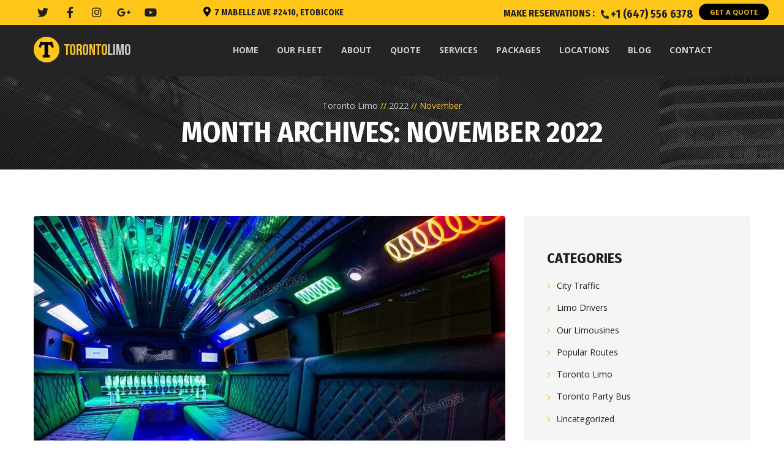

--- FILE ---
content_type: text/html; charset=UTF-8
request_url: https://www.torontolimo.ca/2022/11/
body_size: 17221
content:
<!DOCTYPE html>
<html dir="ltr" lang="en-US"
	prefix="og: https://ogp.me/ns#" >
<head><meta name="google-site-verification" content="JVCK6CcZnh1vvgD9MNDDcUPfDS_hOdTS5tnIqDIgXUc" />
	<meta charset="UTF-8">
	<meta name="viewport" content="width=device-width">
	<meta name="format-detection" content="telephone=no">
	<link rel="profile" href="http://gmpg.org/xfn/11">
	<link rel="pingback" href="https://www.torontolimo.ca/xmlrpc.php">
	<title>November, 2022 - Toronto Limo</title>

		<!-- All in One SEO 4.3.0 - aioseo.com -->
		<meta name="robots" content="max-image-preview:large" />
		<link rel="canonical" href="https://www.torontolimo.ca/2022/11/" />
		<meta name="generator" content="All in One SEO (AIOSEO) 4.3.0 " />
		<script type="application/ld+json" class="aioseo-schema">
			{"@context":"https:\/\/schema.org","@graph":[{"@type":"BreadcrumbList","@id":"https:\/\/www.torontolimo.ca\/2022\/11\/#breadcrumblist","itemListElement":[{"@type":"ListItem","@id":"https:\/\/www.torontolimo.ca\/#listItem","position":1,"item":{"@type":"WebPage","@id":"https:\/\/www.torontolimo.ca\/","name":"Home","description":"Toronto Limo has all the modern amenities that will provide you with maximum convenience for wedding and prom events. Best Party bus rentals in Toronto.","url":"https:\/\/www.torontolimo.ca\/"},"nextItem":"https:\/\/www.torontolimo.ca\/2022\/#listItem"},{"@type":"ListItem","@id":"https:\/\/www.torontolimo.ca\/2022\/#listItem","position":2,"item":{"@type":"WebPage","@id":"https:\/\/www.torontolimo.ca\/2022\/","name":"2022","url":"https:\/\/www.torontolimo.ca\/2022\/"},"nextItem":"https:\/\/www.torontolimo.ca\/2022\/11\/#listItem","previousItem":"https:\/\/www.torontolimo.ca\/#listItem"},{"@type":"ListItem","@id":"https:\/\/www.torontolimo.ca\/2022\/11\/#listItem","position":3,"item":{"@type":"WebPage","@id":"https:\/\/www.torontolimo.ca\/2022\/11\/","name":"November, 2022","url":"https:\/\/www.torontolimo.ca\/2022\/11\/"},"previousItem":"https:\/\/www.torontolimo.ca\/2022\/#listItem"}]},{"@type":"CollectionPage","@id":"https:\/\/www.torontolimo.ca\/2022\/11\/#collectionpage","url":"https:\/\/www.torontolimo.ca\/2022\/11\/","name":"November, 2022 - Toronto Limo","inLanguage":"en-US","isPartOf":{"@id":"https:\/\/www.torontolimo.ca\/#website"},"breadcrumb":{"@id":"https:\/\/www.torontolimo.ca\/2022\/11\/#breadcrumblist"}},{"@type":"Organization","@id":"https:\/\/www.torontolimo.ca\/#organization","name":"Toronto Limo","url":"https:\/\/www.torontolimo.ca\/","logo":{"@type":"ImageObject","url":"https:\/\/www.torontolimo.ca\/wp-content\/uploads\/2020\/12\/logo-inner.png","@id":"https:\/\/www.torontolimo.ca\/#organizationLogo","width":163,"height":42,"caption":"Logo Toronto Limo"},"image":{"@id":"https:\/\/www.torontolimo.ca\/#organizationLogo"},"sameAs":["https:\/\/facebook.com\/","https:\/\/twitter.com\/","https:\/\/instagram.com\/","https:\/\/pinterest.com\/","https:\/\/youtube.com\/","https:\/\/linkedin.com\/in\/"],"contactPoint":{"@type":"ContactPoint","telephone":"+16475029500","contactType":"Reservations"}},{"@type":"WebSite","@id":"https:\/\/www.torontolimo.ca\/#website","url":"https:\/\/www.torontolimo.ca\/","name":"Toronto Limo","description":"Best Limo and Party Bus Rentals","inLanguage":"en-US","publisher":{"@id":"https:\/\/www.torontolimo.ca\/#organization"}}]}
		</script>
		<!-- All in One SEO -->

<link rel='dns-prefetch' href='//www.torontolimo.ca' />
<link rel='dns-prefetch' href='//fonts.googleapis.com' />
<link rel="alternate" type="application/rss+xml" title="Toronto Limo &raquo; Feed" href="https://www.torontolimo.ca/feed/" />
<link rel="alternate" type="application/rss+xml" title="Toronto Limo &raquo; Comments Feed" href="https://www.torontolimo.ca/comments/feed/" />
		<!-- This site uses the Google Analytics by MonsterInsights plugin v8.12.1 - Using Analytics tracking - https://www.monsterinsights.com/ -->
		<!-- Note: MonsterInsights is not currently configured on this site. The site owner needs to authenticate with Google Analytics in the MonsterInsights settings panel. -->
					<!-- No UA code set -->
				<!-- / Google Analytics by MonsterInsights -->
		<script type="text/javascript">
window._wpemojiSettings = {"baseUrl":"https:\/\/s.w.org\/images\/core\/emoji\/14.0.0\/72x72\/","ext":".png","svgUrl":"https:\/\/s.w.org\/images\/core\/emoji\/14.0.0\/svg\/","svgExt":".svg","source":{"concatemoji":"https:\/\/www.torontolimo.ca\/wp-includes\/js\/wp-emoji-release.min.js?ver=6.1.9"}};
/*! This file is auto-generated */
!function(e,a,t){var n,r,o,i=a.createElement("canvas"),p=i.getContext&&i.getContext("2d");function s(e,t){var a=String.fromCharCode,e=(p.clearRect(0,0,i.width,i.height),p.fillText(a.apply(this,e),0,0),i.toDataURL());return p.clearRect(0,0,i.width,i.height),p.fillText(a.apply(this,t),0,0),e===i.toDataURL()}function c(e){var t=a.createElement("script");t.src=e,t.defer=t.type="text/javascript",a.getElementsByTagName("head")[0].appendChild(t)}for(o=Array("flag","emoji"),t.supports={everything:!0,everythingExceptFlag:!0},r=0;r<o.length;r++)t.supports[o[r]]=function(e){if(p&&p.fillText)switch(p.textBaseline="top",p.font="600 32px Arial",e){case"flag":return s([127987,65039,8205,9895,65039],[127987,65039,8203,9895,65039])?!1:!s([55356,56826,55356,56819],[55356,56826,8203,55356,56819])&&!s([55356,57332,56128,56423,56128,56418,56128,56421,56128,56430,56128,56423,56128,56447],[55356,57332,8203,56128,56423,8203,56128,56418,8203,56128,56421,8203,56128,56430,8203,56128,56423,8203,56128,56447]);case"emoji":return!s([129777,127995,8205,129778,127999],[129777,127995,8203,129778,127999])}return!1}(o[r]),t.supports.everything=t.supports.everything&&t.supports[o[r]],"flag"!==o[r]&&(t.supports.everythingExceptFlag=t.supports.everythingExceptFlag&&t.supports[o[r]]);t.supports.everythingExceptFlag=t.supports.everythingExceptFlag&&!t.supports.flag,t.DOMReady=!1,t.readyCallback=function(){t.DOMReady=!0},t.supports.everything||(n=function(){t.readyCallback()},a.addEventListener?(a.addEventListener("DOMContentLoaded",n,!1),e.addEventListener("load",n,!1)):(e.attachEvent("onload",n),a.attachEvent("onreadystatechange",function(){"complete"===a.readyState&&t.readyCallback()})),(e=t.source||{}).concatemoji?c(e.concatemoji):e.wpemoji&&e.twemoji&&(c(e.twemoji),c(e.wpemoji)))}(window,document,window._wpemojiSettings);
</script>
<style type="text/css">
img.wp-smiley,
img.emoji {
	display: inline !important;
	border: none !important;
	box-shadow: none !important;
	height: 1em !important;
	width: 1em !important;
	margin: 0 0.07em !important;
	vertical-align: -0.1em !important;
	background: none !important;
	padding: 0 !important;
}
</style>
	<link rel='stylesheet' id='wp-block-library-css' href='https://www.torontolimo.ca/wp-includes/css/dist/block-library/style.min.css?ver=6.1.9' type='text/css' media='all' />
<link rel='stylesheet' id='classic-theme-styles-css' href='https://www.torontolimo.ca/wp-includes/css/classic-themes.min.css?ver=1' type='text/css' media='all' />
<style id='global-styles-inline-css' type='text/css'>
body{--wp--preset--color--black: #000000;--wp--preset--color--cyan-bluish-gray: #abb8c3;--wp--preset--color--white: #ffffff;--wp--preset--color--pale-pink: #f78da7;--wp--preset--color--vivid-red: #cf2e2e;--wp--preset--color--luminous-vivid-orange: #ff6900;--wp--preset--color--luminous-vivid-amber: #fcb900;--wp--preset--color--light-green-cyan: #7bdcb5;--wp--preset--color--vivid-green-cyan: #00d084;--wp--preset--color--pale-cyan-blue: #8ed1fc;--wp--preset--color--vivid-cyan-blue: #0693e3;--wp--preset--color--vivid-purple: #9b51e0;--wp--preset--gradient--vivid-cyan-blue-to-vivid-purple: linear-gradient(135deg,rgba(6,147,227,1) 0%,rgb(155,81,224) 100%);--wp--preset--gradient--light-green-cyan-to-vivid-green-cyan: linear-gradient(135deg,rgb(122,220,180) 0%,rgb(0,208,130) 100%);--wp--preset--gradient--luminous-vivid-amber-to-luminous-vivid-orange: linear-gradient(135deg,rgba(252,185,0,1) 0%,rgba(255,105,0,1) 100%);--wp--preset--gradient--luminous-vivid-orange-to-vivid-red: linear-gradient(135deg,rgba(255,105,0,1) 0%,rgb(207,46,46) 100%);--wp--preset--gradient--very-light-gray-to-cyan-bluish-gray: linear-gradient(135deg,rgb(238,238,238) 0%,rgb(169,184,195) 100%);--wp--preset--gradient--cool-to-warm-spectrum: linear-gradient(135deg,rgb(74,234,220) 0%,rgb(151,120,209) 20%,rgb(207,42,186) 40%,rgb(238,44,130) 60%,rgb(251,105,98) 80%,rgb(254,248,76) 100%);--wp--preset--gradient--blush-light-purple: linear-gradient(135deg,rgb(255,206,236) 0%,rgb(152,150,240) 100%);--wp--preset--gradient--blush-bordeaux: linear-gradient(135deg,rgb(254,205,165) 0%,rgb(254,45,45) 50%,rgb(107,0,62) 100%);--wp--preset--gradient--luminous-dusk: linear-gradient(135deg,rgb(255,203,112) 0%,rgb(199,81,192) 50%,rgb(65,88,208) 100%);--wp--preset--gradient--pale-ocean: linear-gradient(135deg,rgb(255,245,203) 0%,rgb(182,227,212) 50%,rgb(51,167,181) 100%);--wp--preset--gradient--electric-grass: linear-gradient(135deg,rgb(202,248,128) 0%,rgb(113,206,126) 100%);--wp--preset--gradient--midnight: linear-gradient(135deg,rgb(2,3,129) 0%,rgb(40,116,252) 100%);--wp--preset--duotone--dark-grayscale: url('#wp-duotone-dark-grayscale');--wp--preset--duotone--grayscale: url('#wp-duotone-grayscale');--wp--preset--duotone--purple-yellow: url('#wp-duotone-purple-yellow');--wp--preset--duotone--blue-red: url('#wp-duotone-blue-red');--wp--preset--duotone--midnight: url('#wp-duotone-midnight');--wp--preset--duotone--magenta-yellow: url('#wp-duotone-magenta-yellow');--wp--preset--duotone--purple-green: url('#wp-duotone-purple-green');--wp--preset--duotone--blue-orange: url('#wp-duotone-blue-orange');--wp--preset--font-size--small: 13px;--wp--preset--font-size--medium: 20px;--wp--preset--font-size--large: 36px;--wp--preset--font-size--x-large: 42px;--wp--preset--spacing--20: 0.44rem;--wp--preset--spacing--30: 0.67rem;--wp--preset--spacing--40: 1rem;--wp--preset--spacing--50: 1.5rem;--wp--preset--spacing--60: 2.25rem;--wp--preset--spacing--70: 3.38rem;--wp--preset--spacing--80: 5.06rem;}:where(.is-layout-flex){gap: 0.5em;}body .is-layout-flow > .alignleft{float: left;margin-inline-start: 0;margin-inline-end: 2em;}body .is-layout-flow > .alignright{float: right;margin-inline-start: 2em;margin-inline-end: 0;}body .is-layout-flow > .aligncenter{margin-left: auto !important;margin-right: auto !important;}body .is-layout-constrained > .alignleft{float: left;margin-inline-start: 0;margin-inline-end: 2em;}body .is-layout-constrained > .alignright{float: right;margin-inline-start: 2em;margin-inline-end: 0;}body .is-layout-constrained > .aligncenter{margin-left: auto !important;margin-right: auto !important;}body .is-layout-constrained > :where(:not(.alignleft):not(.alignright):not(.alignfull)){max-width: var(--wp--style--global--content-size);margin-left: auto !important;margin-right: auto !important;}body .is-layout-constrained > .alignwide{max-width: var(--wp--style--global--wide-size);}body .is-layout-flex{display: flex;}body .is-layout-flex{flex-wrap: wrap;align-items: center;}body .is-layout-flex > *{margin: 0;}:where(.wp-block-columns.is-layout-flex){gap: 2em;}.has-black-color{color: var(--wp--preset--color--black) !important;}.has-cyan-bluish-gray-color{color: var(--wp--preset--color--cyan-bluish-gray) !important;}.has-white-color{color: var(--wp--preset--color--white) !important;}.has-pale-pink-color{color: var(--wp--preset--color--pale-pink) !important;}.has-vivid-red-color{color: var(--wp--preset--color--vivid-red) !important;}.has-luminous-vivid-orange-color{color: var(--wp--preset--color--luminous-vivid-orange) !important;}.has-luminous-vivid-amber-color{color: var(--wp--preset--color--luminous-vivid-amber) !important;}.has-light-green-cyan-color{color: var(--wp--preset--color--light-green-cyan) !important;}.has-vivid-green-cyan-color{color: var(--wp--preset--color--vivid-green-cyan) !important;}.has-pale-cyan-blue-color{color: var(--wp--preset--color--pale-cyan-blue) !important;}.has-vivid-cyan-blue-color{color: var(--wp--preset--color--vivid-cyan-blue) !important;}.has-vivid-purple-color{color: var(--wp--preset--color--vivid-purple) !important;}.has-black-background-color{background-color: var(--wp--preset--color--black) !important;}.has-cyan-bluish-gray-background-color{background-color: var(--wp--preset--color--cyan-bluish-gray) !important;}.has-white-background-color{background-color: var(--wp--preset--color--white) !important;}.has-pale-pink-background-color{background-color: var(--wp--preset--color--pale-pink) !important;}.has-vivid-red-background-color{background-color: var(--wp--preset--color--vivid-red) !important;}.has-luminous-vivid-orange-background-color{background-color: var(--wp--preset--color--luminous-vivid-orange) !important;}.has-luminous-vivid-amber-background-color{background-color: var(--wp--preset--color--luminous-vivid-amber) !important;}.has-light-green-cyan-background-color{background-color: var(--wp--preset--color--light-green-cyan) !important;}.has-vivid-green-cyan-background-color{background-color: var(--wp--preset--color--vivid-green-cyan) !important;}.has-pale-cyan-blue-background-color{background-color: var(--wp--preset--color--pale-cyan-blue) !important;}.has-vivid-cyan-blue-background-color{background-color: var(--wp--preset--color--vivid-cyan-blue) !important;}.has-vivid-purple-background-color{background-color: var(--wp--preset--color--vivid-purple) !important;}.has-black-border-color{border-color: var(--wp--preset--color--black) !important;}.has-cyan-bluish-gray-border-color{border-color: var(--wp--preset--color--cyan-bluish-gray) !important;}.has-white-border-color{border-color: var(--wp--preset--color--white) !important;}.has-pale-pink-border-color{border-color: var(--wp--preset--color--pale-pink) !important;}.has-vivid-red-border-color{border-color: var(--wp--preset--color--vivid-red) !important;}.has-luminous-vivid-orange-border-color{border-color: var(--wp--preset--color--luminous-vivid-orange) !important;}.has-luminous-vivid-amber-border-color{border-color: var(--wp--preset--color--luminous-vivid-amber) !important;}.has-light-green-cyan-border-color{border-color: var(--wp--preset--color--light-green-cyan) !important;}.has-vivid-green-cyan-border-color{border-color: var(--wp--preset--color--vivid-green-cyan) !important;}.has-pale-cyan-blue-border-color{border-color: var(--wp--preset--color--pale-cyan-blue) !important;}.has-vivid-cyan-blue-border-color{border-color: var(--wp--preset--color--vivid-cyan-blue) !important;}.has-vivid-purple-border-color{border-color: var(--wp--preset--color--vivid-purple) !important;}.has-vivid-cyan-blue-to-vivid-purple-gradient-background{background: var(--wp--preset--gradient--vivid-cyan-blue-to-vivid-purple) !important;}.has-light-green-cyan-to-vivid-green-cyan-gradient-background{background: var(--wp--preset--gradient--light-green-cyan-to-vivid-green-cyan) !important;}.has-luminous-vivid-amber-to-luminous-vivid-orange-gradient-background{background: var(--wp--preset--gradient--luminous-vivid-amber-to-luminous-vivid-orange) !important;}.has-luminous-vivid-orange-to-vivid-red-gradient-background{background: var(--wp--preset--gradient--luminous-vivid-orange-to-vivid-red) !important;}.has-very-light-gray-to-cyan-bluish-gray-gradient-background{background: var(--wp--preset--gradient--very-light-gray-to-cyan-bluish-gray) !important;}.has-cool-to-warm-spectrum-gradient-background{background: var(--wp--preset--gradient--cool-to-warm-spectrum) !important;}.has-blush-light-purple-gradient-background{background: var(--wp--preset--gradient--blush-light-purple) !important;}.has-blush-bordeaux-gradient-background{background: var(--wp--preset--gradient--blush-bordeaux) !important;}.has-luminous-dusk-gradient-background{background: var(--wp--preset--gradient--luminous-dusk) !important;}.has-pale-ocean-gradient-background{background: var(--wp--preset--gradient--pale-ocean) !important;}.has-electric-grass-gradient-background{background: var(--wp--preset--gradient--electric-grass) !important;}.has-midnight-gradient-background{background: var(--wp--preset--gradient--midnight) !important;}.has-small-font-size{font-size: var(--wp--preset--font-size--small) !important;}.has-medium-font-size{font-size: var(--wp--preset--font-size--medium) !important;}.has-large-font-size{font-size: var(--wp--preset--font-size--large) !important;}.has-x-large-font-size{font-size: var(--wp--preset--font-size--x-large) !important;}
.wp-block-navigation a:where(:not(.wp-element-button)){color: inherit;}
:where(.wp-block-columns.is-layout-flex){gap: 2em;}
.wp-block-pullquote{font-size: 1.5em;line-height: 1.6;}
</style>
<link rel='stylesheet' id='contact-form-7-css' href='https://www.torontolimo.ca/wp-content/plugins/contact-form-7/includes/css/styles.css?ver=5.7.3' type='text/css' media='all' />
<link rel='stylesheet' id='dashicons-css' href='https://www.torontolimo.ca/wp-includes/css/dashicons.min.css?ver=6.1.9' type='text/css' media='all' />
<link rel='stylesheet' id='post-views-counter-frontend-css' href='https://www.torontolimo.ca/wp-content/plugins/post-views-counter/css/frontend.min.css?ver=1.3.12' type='text/css' media='all' />
<link rel='stylesheet' id='bootstrap-css' href='https://www.torontolimo.ca/wp-content/themes/taxipark/assets/css/bootstrap-grid.css?ver=1.0' type='text/css' media='all' />
<link rel='stylesheet' id='taxipark-plugins-css' href='https://www.torontolimo.ca/wp-content/themes/taxipark/assets/css/plugins.css?ver=1.6.5' type='text/css' media='all' />
<link rel='stylesheet' id='taxipark-theme-style-css' href='https://www.torontolimo.ca/wp-content/themes/taxipark/style.css?ver=1.6.5' type='text/css' media='all' />
<style id='taxipark-theme-style-inline-css' type='text/css'>
.page-header { background-image: url(//www.torontolimo.ca/wp-content/uploads/2017/05/inner-bg.jpg) !important; } 
.go-top:before { background-image: url(//www.torontolimo.ca/wp-content/uploads/2020/12/footer-car.png) !important; } 
.car-select-0 { background-image: url(//www.torontolimo.ca/wp-content/uploads/2017/05/icon-car-1.png) !important; } 
.car-select-1 { background-image: url(//www.torontolimo.ca/wp-content/uploads/2017/05/icon-car-2.png) !important; } 
.car-select-2 { background-image: url(//www.torontolimo.ca/wp-content/uploads/2017/05/icon-car-3.png) !important; } 
.car-select-3 { background-image: url(//www.torontolimo.ca/wp-content/uploads/2017/05/icon-car-4.png) !important; } 
nav.navbar.navbar-inner .logo img { max-height: 45px; width: auto; } 
nav.navbar.navbar-inner .logo { padding: 0; top: 50%; margin-top: -22px } 
.yellow,a,nav.navbar .cart .count,nav.navbar #navbar ul.navbar-nav .current_page_parent > a,  nav.navbar #navbar ul.navbar-nav .current_page_item > a,nav.navbar #navbar ul.navbar-nav > li.page_item_has_children:hover > ul,  nav.navbar #navbar ul.navbar-nav > li.hasSub:hover > a,nav.navbar #navbar ul.navbar-nav ul,nav.navbar #navbar ul.navbar-nav ul.children li.current_page_item > a,  nav.navbar #navbar ul.navbar-nav ul.sub-menu li.current_page_item > a,nav.navbar #navbar ul.navbar-nav > li.page_item_has_children > a:after,nav.navbar #navbar ul.navbar-nav > li.menu-item-has-children > a:after,nav.navbar #navbar ul.navbar-nav > li.hasSub > a:after,nav.navbar #navbar ul.navbar-nav > li.page_item_has_children:hover > a:after,nav.navbar #navbar ul.navbar-nav > li.menu-item-has-children:hover > a:after,nav.navbar #navbar ul.navbar-nav > li.hasSub:hover > a:after,.homepage-block-1 h2,header.page-header .breadcrumbs li:not(:last-child):after,header.page-header .breadcrumbs li a:hover,header.page-header .breadcrumbs li,.homepage-block-2 h2,.homepage-block-2 .large-image-center .dialog h3,.homepage-block-2 .large-image-center .dialog .fa,.download-block h5,#block-footer h4,#block-footer .social-icons-list a:hover,#block-footer .address li span,#block-footer .address li a:hover,#block-footer .widget_nav_menu ul li a:hover,#block-footer .widget_nav_menu ul li a:before,#block-footer .widget_nav_menu ul li.active a,footer a,footer a:hover,.widget-area aside ul li a:hover,.widget-area aside.widget_calendar caption,.widget_calendar caption,.blog article .description .header:hover h5,.blog-info .fa,.blog-post h1,.blog-post h3,.blog-post .tags-short strong,.gallery-page .descr .fa,.alert.vc_color-info,.vc_message_box.vc_color-info .fa,.alert.vc_color-info .fa,.block-descr h4,.vc_tta-accordion h4 a,.social-icons-list li span,.social-small.social-yellow a,.social-small.social-yellow a:hover,.tags a:hover,input.btn-black[type="submit"], .btn.btn-black, .wp-searchform input.btn-black[type="submit"], form.post-password-form input.btn-black[type="submit"], form.search-form input.btn-black[type="submit"], form.wpcf7-form input.btn-black[type="submit"], form.form input.btn-black[type="submit"], form.comment-form input.btn-black[type="submit"], form input.btn-black[type="submit"],input[type="submit"]:hover,.btn:hover,.wp-searchform input[type="submit"]:hover,form.post-password-form input[type="submit"]:hover,form.search-form input[type="submit"]:hover,form.wpcf7-form input[type="submit"]:hover,form.form input[type="submit"]:hover,form.comment-form input[type="submit"]:hover,form input[type="submit"]:hover,.fw-btn.btn-black-bordered:hover,input[type="submit"].btn-black-bordered:hover,.btn.btn-black-bordered:hover,.wp-searchform input[type="submit"].btn-black-bordered:hover,form.post-password-form input[type="submit"].btn-black-bordered:hover,form.search-form input[type="submit"].btn-black-bordered:hover,form.wpcf7-form input[type="submit"].btn-black-bordered:hover,form.form input[type="submit"].btn-black-bordered:hover,form.comment-form input[type="submit"].btn-black-bordered:hover,form input[type="submit"].btn-black-bordered:hover,.fw-btn.btn-yellow.btn-bg-dark:hover,input[type="submit"].btn-yellow.btn-bg-dark:hover,.btn.btn-yellow.btn-bg-dark:hover,.wp-searchform input[type="submit"].btn-yellow.btn-bg-dark:hover,form.post-password-form input[type="submit"].btn-yellow.btn-bg-dark:hover,form.search-form input[type="submit"].btn-yellow.btn-bg-dark:hover,form.wpcf7-form input[type="submit"].btn-yellow.btn-bg-dark:hover,form.form input[type="submit"].btn-yellow.btn-bg-dark:hover,form.comment-form input[type="submit"].btn-yellow.btn-bg-dark:hover,form input[type="submit"].btn-yellow.btn-bg-dark:hover,.wp-searchform.wp-searchform,form input[type="submit"]:hover,.fw-btn.btn-yellow.btn-white,form input[type="submit"].btn-yellow:hover,.fw-btn.btn-yellow.btn-bg-dark:hover,form input[type="submit"].btn-red:hover,.fw-btn.btn-black,form.comment-form input[type="submit"].btn-black,form input[type="submit"].btn-black,form.comment-form input[type="submit"].btn-black.btn-white:hover,form input[type="submit"].btn-black.btn-white:hover,.fw-btn.btn-black-bordered,form input[type="submit"].btn-black-bordered:hover,.fw-btn.align-right,.taxi-form-full input[type="submit"]:hover,.form-taxi-short .wpcf7-submit:hover,.paging-navigation .pagination .page-numbers:not(.next):not(.prev):not(.current):hover,.page-numbers .pagination .page-numbers:not(.next):not(.prev):not(.current):hover,.paging-navigation .pagination .page-numbers:not(.next):not(.prev).current,.page-numbers .pagination .page-numbers:not(.next):not(.prev).current,.paging-navigation .next:not(.disabled):hover,.page-numbers .next:not(.disabled):hover,.comments-area .comment-info .comment-author,.comments-area .comment-reply-link:hover,.comments-area .comment-reply-link:before,h5.yellow,h6.yellow,.heading.heading-large h4,.heading.heading-small h4,.heading.spanned h4,.social-small a,.widget-area aside ul li::before,.comment-text ul.disc li::before, .text-page ul.disc li::before, .comment-text ul.check li::before, .text-page ul.check li::before,.paging-navigation .pagination .page-numbers:not(.next):not(.prev), .page-numbers .pagination .page-numbers:not(.next):not(.prev),.btn.btn-default-bordered,.btn.btn-second,form.search-form:not(.halio-form) input[type="submit"]:hover, form.wpcf7-form:not(.halio-form) input[type="submit"]:hover,form:not(.halio-form) input[type="submit"]:hover,.wpb-js-composer .vc_tta-panel .vc_tta-icon,.alert.alert-warning .fa, .alert.alert-warning .header,.alert.alert-warning p,.block-icon.icon-h-right a, .block-icon.icon-h-right span,ol li::before,.team-item h4,h1 span:not(.fa), h2 span:not(.fa), h3 span:not(.fa), h4 span:not(.fa), h5 span:not(.fa), h6 span:not(.fa),h1 span:not(.fas), h2 span:not(.fas), h3 span:not(.fas), h4 span:not(.fas), h5 span:not(.fas), h6 span:not(.fas),h1.yellow, h2.yellow, h3.yellow, h4.yellow, h5.yellow, h6.yellow,.woocommerce a.button:hover,.woocommerce a.button:hover, .button:hover,.woocommerce-mini-cart__buttons .button:not(.checkout),.woocommerce ul.products li.product .button:hover::before,.woocommerce button.button:hover, .woocommerce input.button:hover, .woocommerce button.button:hover, .woocommerce a.button:hover, .button:hover,ul.arrow.arrow li::before{ color: ;  }@media (min-width: 1200px) {	nav.navbar #navbar ul.navbar-nav > li.menu-item-has-children:hover > a,  	nav.navbar #navbar ul.navbar-nav .current-menu-ancestor > a, nav.navbar #navbar ul.navbar-nav .current-menu-item > a, nav.navbar #navbar ul.navbar-nav .current-menu-parent > a, nav.navbar #navbar ul.navbar-nav .current_page_parent > a, nav.navbar #navbar ul.navbar-nav .current_page_item > a		{ color: ;  }	nav.navbar #navbar ul.navbar-nav ul.sub-menu li.current_page_item > a	{ color: ; }		}.social-icons-list li span,.wpb-js-composer .vc_tta-color-grey.vc_tta-style-classic .vc_tta-tab.vc_active > a,#block-footer .widget_nav_menu ul li a:hover,.homepage-block-2 h2,#block-footer .social-icons-list .fa,.taxi-form-full input[type="submit"]:hover,.vc_message_box.vc_color-info, .alert.vc_color-info,.vc_message_box.vc_color-info .fa, .alert.vc_color-info .fa,.homepage-block-1 h2,.form-taxi-short .wpcf7-submit:hover{ color:  !important; }.black,.white,body,.top-bar .social-small a,.top-bar .heading .fa,nav.navbar #navbar ul.navbar-nav ul.children li,  nav.navbar #navbar ul.navbar-nav ul.sub-menu li,nav.navbar #navbar ul.navbar-nav ul.children li a,  nav.navbar #navbar ul.navbar-nav ul.sub-menu li a,nav.navbar #navbar ul.navbar-nav ul.sub-menu li:hover,nav.navbar #navbar ul.navbar-nav ul.children li:hover a,  nav.navbar #navbar ul.navbar-nav ul.sub-menu li:hover a,nav.navbar #navbar ul.navbar-nav ul.children li:hover a:after,  nav.navbar #navbar ul.navbar-nav ul.sub-menu li:hover a:after,nav.navbar ul.navbar-nav > li.menu-item-has-children:after,nav.navbar ul.navbar-nav a,nav.navbar ul.navbar-nav a:focus,nav.navbar ul.navbar-nav > li.show-child ul,nav.navbar.affix #navbar,.tariffs-block h2,.widget-area aside ul li,.widget-area aside ul li a,.widget-area aside ul li.current-cat a,.null-instagram-feed a,.null-instagram-feed .instagram-pics,.blog article .description .header,.blog article .description .header h5,.blog-post .tags-short strong,.blog-post .tags-short a:before,.blog-post .cats-short strong,.alert.vc_color-warning,.vc_message_box.vc_color-warning .fa,.alert.vc_color-warning .fa,.vc_tta-accordion h4:hover,.vc_tta-accordion .vc_tta-panel-heading:not(:last-child),.vc_tta-tabs .vc_tta-tabs-list .vc_tta-tab span,.social-icons-list li a,.social-icons-list li span,form input[type="submit"].btn-yellow.btn-bg-dark:hover,.fw-btn.wpcf7-submit,form.comment-form input[type="submit"].btn-black-bordered,form input[type="submit"].btn-black-bordered,.fw-btn,input[type="submit"],.btn,.wp-searchform input[type="submit"],form.post-password-form input[type="submit"],form.search-form input[type="submit"],form.wpcf7-form input[type="submit"],form.form input[type="submit"],form.comment-form input[type="submit"],form input[type="submit"],.page-numbers .next,.tags a:hover,.comments-area .comments-title,.comments-area .comment-list,.comments-area .comment-reply-link,.comments-form-wrap h3,.comments-form-wrap h3:not(.comment-reply-title),.comment-text h1,.text-page h1,.comment-text h2,.text-page h2,.comment-text h3,.text-page h3,ul.disc li,ul.check li,.tariffs-block,.comment-text table thead th, .text-page table thead th,.fw-btn.btn-black-bordered,input[type="submit"].btn-black-bordered,.btn.btn-black-bordered,.wp-searchform input[type="submit"].btn-black-bordered,form.post-password-form input[type="submit"].btn-black-bordered,form.search-form input[type="submit"].btn-black-bordered,form.wpcf7-form input[type="submit"].btn-black-bordered,form.form input[type="submit"].btn-black-bordered,form.comment-form input[type="submit"].btn-black-bordered,form input[type="submit"].btn-black-bordered,.paging-navigation .prev, .page-numbers .prev, .paging-navigation .next, .page-numbers .next,.menu-types a,span.icon-default:before,{ color: #1f1f1f; }span.icon-default:before { color: #000 !important; }.vc_message_box.vc_color-warning .fa,.vc_message_box.vc_color-warning, .alert.vc_color-warning,.vc_tta-tabs .vc_tta-tabs-list .vc_tta-tab span,.top-bar .heading .fa{ color: #1f1f1f !important; }.woocommerce #payment #place_order, .woocommerce-page #payment #place_order, .woocommerce-cart .wc-proceed-to-checkout a.checkout-button, .woocommerce div.product form.cart .button, .woocommerce #respond input#submit, .woocommerce a.button, .woocommerce button.button, .woocommerce input.button, .woocommerce button.button, .woocommerce a.button, .button, .fw-btn, input[type="submit"], .btn, .woocommerce-product-search:not(.halio-form) input[type="submit"], .wp-searchform:not(.halio-form) input[type="submit"], form.post-password-form:not(.halio-form) input[type="submit"], form.search-form:not(.halio-form) input[type="submit"], form.wpcf7-form:not(.halio-form) input[type="submit"], form.form:not(.halio-form) input[type="submit"], form.comment-form:not(.halio-form) input[type="submit"], form:not(.halio-form) input[type="submit"],nav.navbar #navbar ul.navbar-nav ul.children li:hover,nav.navbar #navbar ul.navbar-nav ul.sub-menu li:hover,.woocommerce span.onsale, .woocommerce ul.products li.product .onsale, .woocommerce-page ul.products li.product .onsale,.woocommerce #payment #place_order, .woocommerce-page #payment #place_order,.woocommerce-cart .wc-proceed-to-checkout a.checkout-button,.woocommerce div.product form.cart .button,.woocommerce #respond input#submit, .woocommerce a.button, .woocommerce button.button, .woocommerce input.button,.woocommerce button.button,.woocommerce a.button,.button,.fw-btn, input[type="submit"], .btn, .wp-searchform input[type="submit"], form.post-password-form input[type="submit"], form.search-form input[type="submit"], form.wpcf7-form input[type="submit"], form.form input[type="submit"], form.comment-form input[type="submit"], form input[type="submit"].progressBar .bar div,.slider-zoom .slider-inner form a:hover,.slider-zoom .slider-inner form a.active,.bg-color-theme_color.vc_section,.bg-color-theme_color.vc_column_container .vc_column-inner,.bg-color-theme_color h2,.top-bar,.testimonials-slider .arrow-left,.testimonials-slider .arrow-right,.homepage-block-1,.homepage-block-2,.homepage-block-yellow-3,.partners-block,.widget-area aside.widget_calendar #today:before,.slider-inner .swiper-pagination .swiper-pagination-bullet,.fw-btn:hover,.taxi-form-full,.btn.btn-default-bordered:hover,.header-rounded > *,.paging-navigation .prev.prev::before, .page-numbers .prev.prev::before, .paging-navigation .next.prev::before, .page-numbers .next.prev::before, .paging-navigation .prev.next::after, .page-numbers .prev.next::after, .paging-navigation .next.next::after, .page-numbers .next.next::after,.alert.alert-important,.block-icon.icon-top a, .block-icon.icon-top span,.block-icon.icon-ht-right a, .block-icon.icon-ht-right span,.tagcloud a, .tags a,.woocommerce div.product .woocommerce-tabs ul.tabs li,.woocommerce .widget_price_filter .ui-slider .ui-slider-range, .woocommerce .widget_price_filter .ui-slider .ui-slider-handle,.grid-item:nth-child(1),.grid-item:nth-child(3),.grid-item:nth-child(5){ background-color: ; }.vc_progress_bar .vc_single_bar .vc_bar,.comment-text table thead th, .text-page table thead th,.form-taxi-short form,.vc_tta-tabs:not(.vc_tta-style-flat) .vc_tta-tabs-list .vc_tta-tab:not(.vc_active) a,.social-big li a:hover,.social-big li .fa-facebook,.vc_message_box.vc_color-warning,.alert.vc_color-warning{ background-color:  !important; }.fw-btn:hover,input[type="submit"]:hover,.btn:hover,.wp-searchform input[type="submit"]:hover,form.post-password-form input[type="submit"]:hover,form.search-form input[type="submit"]:hover,form.wpcf7-form input[type="submit"]:hover,form.form input[type="submit"]:hover,form.comment-form input[type="submit"]:hover,form input[type="submit"]:hover,.fw-btn.btn-black-bordered:hover,input[type="submit"].btn-black-bordered:hover,.btn.btn-black-bordered:hover,.wp-searchform input[type="submit"].btn-black-bordered:hover,form.post-password-form input[type="submit"].btn-black-bordered:hover,form.search-form input[type="submit"].btn-black-bordered:hover,form.wpcf7-form input[type="submit"].btn-black-bordered:hover,form.form input[type="submit"].btn-black-bordered:hover,form.comment-form input[type="submit"].btn-black-bordered:hover,form input[type="submit"].btn-black-bordered:hover,.fw-btn.btn-black,input[type="submit"].btn-black,.btn.btn-black,.wp-searchform input[type="submit"].btn-black,form.post-password-form input[type="submit"].btn-black,form.search-form input[type="submit"].btn-black,form.wpcf7-form input[type="submit"].btn-black,form.form input[type="submit"].btn-black,form.comment-form input[type="submit"].btn-black,form input[type="submit"].btn-black,.bg-color-black.vc_section,.bg-color-black.vc_column_container .vc_column-inner,.bg-tone-dark.vc_section,.bg-tone-dark.vc_column_container .vc_column-inner,nav.navbar #navbar .navbar-toggle:active .icon-bar,  nav.navbar #navbar .navbar-toggle:hover .icon-bar,.testimonials-slider .arrow-left:not(.swiper-button-disabled):hover,.testimonials-slider .arrow-right:not(.swiper-button-disabled):hover,.slider-inner .swiper-pagination .swiper-pagination-bullet-active,a.video,.vc_message_box.vc_color-info,.alert.vc_color-info,form.comment-form input[type="submit"]:hover,form input[type="submit"]:hover,form.comment-form input[type="submit"].btn-yellow:hover,form input[type="submit"].btn-yellow:hover,form.comment-form input[type="submit"].btn-red:hover,form input[type="submit"].btn-red:hover,form input[type="submit"].btn-black,.fw-btn.btn-black:hover,form.comment-form input[type="submit"].btn-black-bordered:hover,form input[type="submit"].btn-black-bordered:hover,.taxi-form-full input[type="submit"]:hover,.form-taxi-short .wpcf7-submit,.grid-item:nth-child(2),.grid-item:nth-child(4),.grid-item:nth-child(6){ background-color: #1f1f1f; }.form-taxi-short .wpcf7-submit,.vc_message_box.vc_color-info, .alert.vc_color-info{ background-color: #1f1f1f !important; }nav.navbar {  background: rgba(31, 31, 31, 0.6);}nav.navbar.dark {  background: rgba(31, 31, 31, 0.94);}.navbar-dark-transparent .navbar {  background: rgba(31, 31, 31, 0.2);}.navbar-dark-transparent .navbar.dark {  background: rgba(31, 31, 31, 0.85);}.navbar-gray-yellow-transparent .navbar #navbar,.vc_tta-tabs.vc_tta-style-flat .vc_tta-tabs-list .vc_active a span,nav.navbar #navbar ul.navbar-nav > li > a span:after,nav.navbar #navbar ul.navbar-nav > li > a span:before,blockquote, .comment-text blockquote, .text-page blockquote,form textarea:focus,form input[type="search"]:focus,form input[type="email"]:focus,form input[type="text"]:focus,.tariff-item.vip,.footer-widget-area .null-instagram-feed .instagram-pics a img:hover,.tags a:hover,.tags a,.tagcloud a,.btn.btn-default-bordered,.btn.btn-default-bordered.btn-xs{ border-color: ; }.fw-btn.btn-black-bordered,input[type="submit"].btn-black-bordered,.btn.btn-black-bordered,.wp-searchform input[type="submit"].btn-black-bordered,form.post-password-form input[type="submit"].btn-black-bordered,form.search-form input[type="submit"].btn-black-bordered,form.wpcf7-form input[type="submit"].btn-black-bordered,form.form input[type="submit"].btn-black-bordered,form.comment-form input[type="submit"].btn-black-bordered,form input[type="submit"].btn-black-bordered,.fw-btn.btn-black-bordered.btn-xs,input[type="submit"].btn-black-bordered.btn-xs,.btn.btn-black-bordered.btn-xs,.wp-searchform input[type="submit"].btn-black-bordered.btn-xs,form.post-password-form input[type="submit"].btn-black-bordered.btn-xs,form.search-form input[type="submit"].btn-black-bordered.btn-xs,form.wpcf7-form input[type="submit"].btn-black-bordered.btn-xs,form.form input[type="submit"].btn-black-bordered.btn-xs,form.comment-form input[type="submit"].btn-black-bordered.btn-xs,form input[type="submit"].btn-black-bordered.btn-xs{ border-color: #1f1f1f; }.tariff-item.vip:after{ border-color: transparent  transparent; }@media (max-width: 991px) { .download-block .mob .vc_column-inner { background-color:  !important; } }.bg-tone-dark,.homepage-block-1 h4,.download-block{ color: #f5f5f5; }.wp-searchform, form.post-password-form, form.search-form, form.wpcf7-form, form.form, form.comment-form, form,.testimonials-block, .testimonials,.homepage-block-yellow-3 .fa,.slider-zoom .slider-inner,.comment-text table td,.text-page table td,.text-page table tbody th,.comments-area .comment-list li .comment-single,form.comment-form,form,.widget-area,.banners-block,.testimonials,.bg-color-gray .vc_column-inner,.progressBar .bar{ background-color: #f5f5f5; }.vc_tta-tabs .vc_tta-tabs-list .vc_active a{ background-color: #f5f5f5 !important; }.vc_message_box.vc_color-danger .fa,.alert.vc_color-danger .fa,.menu-types a.red{ color: #9f340a; }nav.navbar .cart .count{ background-color: #9f340a; }.taxi-form-full input[type="submit"],.fw-btn.btn-red,input[type="submit"].btn-red,.btn.btn-red,.wp-searchform input[type="submit"].btn-red,form.post-password-form input[type="submit"].btn-red,form.search-form input[type="submit"].btn-red,form.wpcf7-form input[type="submit"].btn-red,form.form input[type="submit"].btn-red,form.comment-form input[type="submit"].btn-red,form input[type="submit"].btn-red{ background-color: #9f340a !important; }form textarea.wpcf7-not-valid,form input[type="search"].wpcf7-not-valid,form input[type="email"].wpcf7-not-valid,form input[type="text"].wpcf7-not-valid{ border-color: #9f340a !important; }.white,header.page-header h1,nav.navbar #navbar ul.navbar-nav ul.children ul a:hover,  nav.navbar #navbar ul.navbar-nav ul.sub-menu ul a:hover,nav.navbar #navbar ul.navbar-nav ul.children ul ul,nav.navbar ul.navbar-nav > li.menu-item-has-children:after,.homepage-block-2 .large-image-center .dialog .fa,.download-block h2,.testimonials-slider .arrow-left,.testimonials-slider .arrow-right,.testimonials-slider .arrow-right:not(.swiper-button-disabled):hover,.partners-block h2,.partners-block img,footer a:hover,footer .go-top,.vc_message_box.vc_color-info .fa,.alert.vc_color-info .fa,.social-small a:hover,.social-small.social-yellow a,.social-small.social-yellow a:hover,.social-big,.social-big li a,form.comment-form input[type="submit"].btn-yellow.btn-white,form input[type="submit"].btn-yellow.btn-white,.fw-btn.btn-yellow:hover,form.comment-form input[type="submit"].btn-red,form input[type="submit"].btn-red,form.comment-form input[type="submit"].btn-black:hover,form input[type="submit"].btn-black:hover,.fw-btn.btn-black.btn-white,form.comment-form input[type="submit"].btn-black.btn-white,form input[type="submit"].btn-black.btn-white,.fw-btn.btn-black.btn-white:hover,.taxi-form-full input[type="submit"],.form-taxi-short .wpcf7-submit:hover,.comment-text table thead th a,.text-page table thead th a,.paging-navigation .prev.prev:before,.page-numbers .prev.prev:before,.paging-navigation .next.prev:before,.page-numbers .next.prev:before,.paging-navigation .prev.next:after,.page-numbers .prev.next:after,.paging-navigation .next.next:after,.page-numbers .next.next:after{ color: #ffffff; }@media (max-width: 1199px) {	nav.navbar #navbar ul.navbar-nav ul.sub-menu li.current_page_item > a,	nav.navbar #navbar ul.navbar-nav .current_page_item > a,	nav.navbar ul.navbar-nav li.current_page_parent > a,  nav.navbar ul.navbar-nav li.current_page_item > a,	nav.navbar ul.navbar-nav li.current-menu-ancestor ul li.current-menu-ancestor a,  nav.navbar ul.navbar-nav li.current_page_parent ul li.current_page_item a,  nav.navbar ul.navbar-nav li.current_page_item ul li.current_page_item a	{ color: #ffffff ; }}@media (max-width: 1199px) {	nav.navbar ul.navbar-nav ul,	nav.navbar #navbar,	nav.navbar ul.navbar-nav	{ background: ; }}#block-footer .social-small a:hover,.bg-color-black h1, .bg-tone-dark h1, .bg-color-black h2, .bg-tone-dark h2, .bg-color-black h3, .bg-tone-dark h3{ color: #ffffff !important; }form.comment-form input[type="submit"].btn-yellow.btn-bg-dark:hover,form input[type="submit"].btn-yellow.btn-bg-dark:hover,form textarea,form input[type="search"],form input[type="email"],form input[type="text"]{ background-color: #ffffff; }nav.navbar .navbar-toggle .icon-bar,nav.navbar #navbar .navbar-toggle .icon-bar,.tariff-item,.testimonials-list .inner,.form-taxi-short .menu-types a:hover,.form-taxi-short .menu-types a.active{ background-color: #ffffff !important; }@media (min-width: 1200px) {	nav.navbar #navbar ul.navbar-nav ul.children,	nav.navbar #navbar ul.navbar-nav ul.sub-menu	{ background-color: #ffffff; }	}.homepage-block-2 .wpcf7-submit:hover{ background-color: #ffffff !important; }body {	background-color: #ffffff;}#block-footer {	background-color: #161616;}footer {	background-color: #0c0c0c;}header.page-header .breadcrumbs li a,#block-footer,#block-footer .social-icons-list a:hover,#block-footer .address li a,#block-footer .widget_nav_menu ul li a,.block-descr .date,.vc_tta-accordion .vc_tta-panel-body,.wpcf7-form-control-wrap.to.phone:after,.wpcf7-form-control-wrap.phone.phone:after,.wpcf7-form-control-wrap.date.phone:after,.wpcf7-form-control-wrap.cartype.phone:after,.wpcf7-form-control-wrap.address.phone:after,.wpcf7-form-control-wrap.to:after,.wpcf7-form-control-wrap.phone:after,.wpcf7-form-control-wrap.date:after,.wpcf7-form-control-wrap.cartype:after,.wpcf7-form-control-wrap.address:after,#block-footer .social-icons-list a{ color: #cccccc !important; }@media (min-width: 1200px) {    nav.navbar #navbar ul.navbar-nav > li.menu-item-has-children:not(.current-menu-parent):not(.current_page_item):not(:hover) > a::after,	nav.navbar #navbar ul.navbar-nav a	{ color: #CCCCCC; }}@media (min-width: 1200px) {	nav.navbar #navbar ul.navbar-nav a:hover,	nav.navbar #navbar ul.navbar-nav > li.menu-item-has-children:hover > a::after,	nav.navbar #navbar ul.navbar-nav ul.sub-menu li.current_page_item > a	{ color: ; }			nav.navbar #navbar ul.navbar-nav ul.sub-menu li.current_page_item > a:hover	{ color: #ffffff; }		}body.admin-bar #adminbarsearch { background-color: transparent !important;}
</style>
<link rel='stylesheet' id='fw-option-type-icon-v2-pack-linecons-css' href='https://www.torontolimo.ca/wp-content/plugins/unyson/framework/static/libs/linecons/css/linecons.css?ver=2.7.28' type='text/css' media='all' />
<link rel='stylesheet' id='fw-option-type-icon-v2-pack-font-awesome-css' href='https://www.torontolimo.ca/wp-content/plugins/unyson/framework/static/libs/font-awesome/css/font-awesome.min.css?ver=2.7.28' type='text/css' media='all' />
<link rel='stylesheet' id='fw-option-type-icon-v2-pack-entypo-css' href='https://www.torontolimo.ca/wp-content/plugins/unyson/framework/static/libs/entypo/css/entypo.css?ver=2.7.28' type='text/css' media='all' />
<link rel='stylesheet' id='fw-option-type-icon-v2-pack-linearicons-css' href='https://www.torontolimo.ca/wp-content/plugins/unyson/framework/static/libs/lnr/css/lnr.css?ver=2.7.28' type='text/css' media='all' />
<link rel='stylesheet' id='fw-option-type-icon-v2-pack-typicons-css' href='https://www.torontolimo.ca/wp-content/plugins/unyson/framework/static/libs/typcn/css/typcn.css?ver=2.7.28' type='text/css' media='all' />
<link rel='stylesheet' id='fw-option-type-icon-v2-pack-unycon-css' href='https://www.torontolimo.ca/wp-content/plugins/unyson/framework/static/libs/unycon/unycon.css?ver=2.7.28' type='text/css' media='all' />
<link rel='stylesheet' id='magnific-popup-css' href='https://www.torontolimo.ca/wp-content/themes/taxipark/assets/css/magnific-popup.css?ver=1.1.0' type='text/css' media='all' />
<link rel='stylesheet' id='taxipark-google-fonts-css' href='//fonts.googleapis.com/css?family=Fira+Sans+Condensed:700,800%7COpen+Sans:400,600,700&#038;subset=latin,latin-ext' type='text/css' media='all' />
<link rel='stylesheet' id='vc_font_awesome_5_shims-css' href='https://www.torontolimo.ca/wp-content/plugins/js_composer/assets/lib/bower/font-awesome/css/v4-shims.min.css?ver=6.4.2' type='text/css' media='all' />
<link rel='stylesheet' id='vc_font_awesome_5-css' href='https://www.torontolimo.ca/wp-content/plugins/js_composer/assets/lib/bower/font-awesome/css/all.min.css?ver=6.4.2' type='text/css' media='all' />
<script type='text/javascript' src='https://www.torontolimo.ca/wp-content/plugins/ionos-assistant/js/cookies.js?ver=6.1.9' id='ionos-assistant-wp-cookies-js'></script>
<script type='text/javascript' src='https://www.torontolimo.ca/wp-includes/js/jquery/jquery.min.js?ver=3.6.1' id='jquery-core-js'></script>
<script type='text/javascript' src='https://www.torontolimo.ca/wp-includes/js/jquery/jquery-migrate.min.js?ver=3.3.2' id='jquery-migrate-js'></script>
<script type='text/javascript' src='https://www.torontolimo.ca/wp-content/themes/taxipark/assets/js/modernizr-2.6.2.min.js?ver=1.0' id='modernizr-js'></script>
<!--[if lt IE 9]>
<script type='text/javascript' src='https://www.torontolimo.ca/wp-content/themes/taxipark/assets/js/html5shiv.js?ver=6.1.9' id='html5shiv-js'></script>
<![endif]-->
<link rel="https://api.w.org/" href="https://www.torontolimo.ca/wp-json/" /><link rel="EditURI" type="application/rsd+xml" title="RSD" href="https://www.torontolimo.ca/xmlrpc.php?rsd" />
<link rel="wlwmanifest" type="application/wlwmanifest+xml" href="https://www.torontolimo.ca/wp-includes/wlwmanifest.xml" />
<meta name="generator" content="WordPress 6.1.9" />
<!-- Google Tag Manager -->
<script>(function(w,d,s,l,i){w[l]=w[l]||[];w[l].push({'gtm.start':
new Date().getTime(),event:'gtm.js'});var f=d.getElementsByTagName(s)[0],
j=d.createElement(s),dl=l!='dataLayer'?'&l='+l:'';j.async=true;j.src=
'https://www.googletagmanager.com/gtm.js?id='+i+dl;f.parentNode.insertBefore(j,f);
})(window,document,'script','dataLayer','GTM-MGW8GQD');</script>
<!-- End Google Tag Manager -->
<meta name="generator" content="Powered by WPBakery Page Builder - drag and drop page builder for WordPress."/>
<link rel="icon" href="https://www.torontolimo.ca/wp-content/uploads/2020/12/cropped-cropped-favicon-32x32.png" sizes="32x32" />
<link rel="icon" href="https://www.torontolimo.ca/wp-content/uploads/2020/12/cropped-cropped-favicon-192x192.png" sizes="192x192" />
<link rel="apple-touch-icon" href="https://www.torontolimo.ca/wp-content/uploads/2020/12/cropped-cropped-favicon-180x180.png" />
<meta name="msapplication-TileImage" content="https://www.torontolimo.ca/wp-content/uploads/2020/12/cropped-cropped-favicon-270x270.png" />
		<style type="text/css" id="wp-custom-css">
			.topbar-wrapper .vc_column_container>.vc_column-inner {
    padding-right: 0px;
}
.topbar-wrapper .social-wd-6 {
    width: 45%;
}
.home-header-slider{
	height:820px !important;
}
.wpcf7-spinner {
    display: block;
}
.header_tob_bar .tob_bar_title {
	font-size: 16px;
	margin: 0px;
	font-weight: 600;
	padding-right: 20px;
}
.tp_phone_div .wpb_wrapper {
	display: flex;
	flex-wrap: wrap;
	justify-content: flex-end;
	align-items: center;
}
.tp_phone_div .wpb_content_element{
	margin-bottom: 0px;
}
.header_tob_bar span.icon-default::before {
	line-height: 0px;
	font-size: 16px;
	text-align: center;
}

.tp_phone_div #like_sc_header_859100265 {
	position: relative;
}
.tp_phone_div .fa-phone::before {
	content: "\f095";
	position: absolute;
	left: -11px;
	top: 2px;
	transform: rotate(95deg);
}
.tp_phone_div .heading h6 > a{
	transition:all 0.5s ease-in-out;
	font-size: 18px !important;
}
.tp_phone_div .heading h6 > a:hover {
color: #fff !important;
}
.tp_phone_div .btn-wrap.align-right {
	margin-left: 10px;
}
.tp_phone_div .btn-wrap .btn {
	background-color: #000;
	color: #ffc61a;
}
.form-taxi-short form .row > div {
    line-height: 0;
}
.wpcf7-form .row {
	display: flex;
	flex-wrap: wrap;
}

@media(max-width:1199px){
	.tp_phone_div .wpb_wrapper {
	justify-content: center;
}
	.header_tob_bar .vc_row.wpb_row.vc_inner.vc_row-fluid {
	display: flex;
	justify-content: center;
	flex-wrap: wrap;
}
	.top-bar h6 {
	margin: 5px 0px 0px;
}
	.slider-zoom {
		padding-top: 0px;
	}
}
@media(max-width:767px){
	.social-wd-6 {
	width: 100%;
}
	.social-wd-6, .header_tob_bar .tob_bar_title, .mb-none h6{
		display: none;
	}
	.vc_hidden-xs {
		display: block !important;
	}
	.tp_phone_div .wpb_wrapper {
		align-items: flex-start;
	}
}		</style>
		<noscript><style> .wpb_animate_when_almost_visible { opacity: 1; }</style></noscript><style id="wpforms-css-vars-root">
				:root {
					--wpforms-field-border-radius: 3px;
--wpforms-field-background-color: #ffffff;
--wpforms-field-border-color: rgba( 0, 0, 0, 0.25 );
--wpforms-field-text-color: rgba( 0, 0, 0, 0.7 );
--wpforms-label-color: rgba( 0, 0, 0, 0.85 );
--wpforms-label-sublabel-color: rgba( 0, 0, 0, 0.55 );
--wpforms-label-error-color: #d63637;
--wpforms-button-border-radius: 3px;
--wpforms-button-background-color: #066aab;
--wpforms-button-text-color: #ffffff;
--wpforms-page-break-color: #066aab;
--wpforms-field-size-input-height: 43px;
--wpforms-field-size-input-spacing: 15px;
--wpforms-field-size-font-size: 16px;
--wpforms-field-size-line-height: 19px;
--wpforms-field-size-padding-h: 14px;
--wpforms-field-size-checkbox-size: 16px;
--wpforms-field-size-sublabel-spacing: 5px;
--wpforms-field-size-icon-size: 1;
--wpforms-label-size-font-size: 16px;
--wpforms-label-size-line-height: 19px;
--wpforms-label-size-sublabel-font-size: 14px;
--wpforms-label-size-sublabel-line-height: 17px;
--wpforms-button-size-font-size: 17px;
--wpforms-button-size-height: 41px;
--wpforms-button-size-padding-h: 15px;
--wpforms-button-size-margin-top: 10px;

				}
			</style></head>
<body class="archive date group-blog masthead-fixed list-view full-width footer-widgets paceloader-disabled wpb-js-composer js-comp-ver-6.4.2 vc_responsive">
	
    <div class="topbar-wrapper container  visible-lg"><div data-vc-full-width="true" data-vc-full-width-init="false" class="vc_row wpb_row vc_row-fluid header_tob_bar top-bar"><div class="wpb_column vc_column_container vc_col-sm-12 vc_col-lg-6 vc_col-md-12 vc_col-xs-12"><div class="vc_column-inner"><div class="wpb_wrapper"><div class="vc_row wpb_row vc_inner vc_row-fluid"><div class="social-wd-6 wpb_column vc_column_container vc_col-sm-8 vc_col-lg-3 vc_col-md-4 vc_col-xs-6"><div class="vc_column-inner"><div class="wpb_wrapper"><div class="align-"><ul class="social-small"><li><a href="#" class="fa fa-twitter"></a></li><li><a href="#" class="fa fa-facebook"></a></li><li><a href="#" class="fa fa-instagram"></a></li><li><a href="#" class="fa fa-google-plus"></a></li><li><a href="#" class="fa fa-youtube"></a></li></ul></div></div></div></div><div class="mb-none wpb_column vc_column_container vc_col-sm-4 vc_col-lg-6 vc_col-md-4 vc_hidden-xs"><div class="vc_column-inner"><div class="wpb_wrapper"><div class="heading " id="like_sc_header_1919669299"><h6><span class="icon-default fas fa-map-marker-alt"></span>7 Mabelle Ave #2410, Etobicoke</h6></div></div></div></div></div></div></div></div><div class="wpb_column vc_column_container vc_col-sm-12 vc_col-lg-6 vc_col-md-12 vc_col-xs-12"><div class="vc_column-inner"><div class="wpb_wrapper"><div class="vc_row wpb_row vc_inner vc_row-fluid"><div class="tp_phone_div wpb_column vc_column_container vc_col-sm-12 vc_hidden-sm vc_hidden-xs"><div class="vc_column-inner"><div class="wpb_wrapper"><h3 style="text-align: left" class="vc_custom_heading tob_bar_title" >MAKE RESERVATIONS :</h3>
	<div class="wpb_text_column wpb_content_element " >
		<div class="wpb_wrapper">
			<div id="like_sc_header_859100265" class="heading ">
<h6><i class="fa fa-phone" aria-hidden="true"></i><a href="tel:+1 (647) 556 6378">+1 (647) 556 6378</a></h6>
</div>

		</div>
	</div>
<div class="btn-wrap align-right"><a href="/contacts/" class="btn  btn-xs align-right">Get a Quote</a></div></div></div></div></div></div></div></div></div><div class="vc_row-full-width vc_clearfix"></div>
</div>	<div class="nav-wrapper" id="nav-wrapper">
		<nav class="navbar navbar-affix navbar-static" data-spy="affix">
			<div class="container">
				
				<div class="navbar-header">
					<button type="button" class="navbar-toggle collapsed">
						<span class="sr-only">Toggle navigation</span>
						<span class="icon-bar top-bar"></span>
						<span class="icon-bar middle-bar"></span>
						<span class="icon-bar bottom-bar"></span>
					</button>
										<a class="logo" href="https://www.torontolimo.ca/">
						<img width="163" height="42" src="https://www.torontolimo.ca/wp-content/uploads/2020/12/logo-inner.png" class="attachment-taxipark-big size-taxipark-big" alt="Logo Toronto Limo" decoding="async" loading="lazy" srcset="https://www.torontolimo.ca/wp-content/uploads/2020/12/logo-inner.png 163w, https://www.torontolimo.ca/wp-content/uploads/2020/12/logo-inner-20x5.png 20w" sizes="(max-width: 163px) 100vw, 163px" />					</a>
									</div>
				<div id="navbar" class="navbar-collapse collapse">
					<button type="button" class="navbar-toggle collapsed">
						<span class="sr-only">Toggle navigation</span>
						<span class="icon-bar top-bar"></span>
						<span class="icon-bar middle-bar"></span>
						<span class="icon-bar bottom-bar"></span>
					</button>				

					<div class="pull-right nav-right visible-lg">
											</div>						
					<ul id="menu-main-menu" class="nav navbar-nav"><li id="menu-item-874" class="menu-item menu-item-type-post_type menu-item-object-page menu-item-home menu-item-874"><a href="https://www.torontolimo.ca/"><span>Home</span></a></li>
<li id="menu-item-1194" class="menu-item menu-item-type-post_type menu-item-object-page menu-item-1194"><a href="https://www.torontolimo.ca/our-toronto-limo-fleet/"><span>Our Fleet</span></a></li>
<li id="menu-item-1057" class="menu-item menu-item-type-post_type menu-item-object-page menu-item-1057"><a href="https://www.torontolimo.ca/about-toronto-limo/"><span>About</span></a></li>
<li id="menu-item-50" class="menu-item menu-item-type-post_type menu-item-object-page menu-item-50"><a href="https://www.torontolimo.ca/limo-quote/"><span>Quote</span></a></li>
<li id="menu-item-55" class="menu-item menu-item-type-post_type menu-item-object-page menu-item-55"><a href="https://www.torontolimo.ca/services/"><span>Services</span></a></li>
<li id="menu-item-1225" class="menu-item menu-item-type-post_type menu-item-object-page menu-item-1225"><a href="https://www.torontolimo.ca/toronto-limo-packages/"><span>Packages</span></a></li>
<li id="menu-item-1232" class="menu-item menu-item-type-post_type menu-item-object-page menu-item-1232"><a href="https://www.torontolimo.ca/service-area/"><span>Locations</span></a></li>
<li id="menu-item-1375" class="menu-item menu-item-type-post_type menu-item-object-page menu-item-1375"><a href="https://www.torontolimo.ca/blog/"><span>Blog</span></a></li>
<li id="menu-item-46" class="menu-item menu-item-type-post_type menu-item-object-page menu-item-46"><a href="https://www.torontolimo.ca/contacts/"><span>Contact</span></a></li>
</ul>					<div class="nav-mob hidden-lg">
											</div>									
				</div>



			</div>
		</nav>
	</div>
				<header class="page-header">
	    <div class="container">
			<ul class="breadcrumbs" typeof="BreadcrumbList" vocab="https://schema.org/">
			<!-- Breadcrumb NavXT 7.1.0 -->
<li class="home"><span property="itemListElement" typeof="ListItem"><a property="item" typeof="WebPage" title="Go to Toronto Limo." href="https://www.torontolimo.ca" class="home"><span property="name">Toronto Limo</span></a><meta property="position" content="1"></span></li>
<li class="archive date-year"><span property="itemListElement" typeof="ListItem"><a property="item" typeof="WebPage" title="Go to the 2022 archives." href="https://www.torontolimo.ca/2022/" class="archive date-year"><span property="name">2022</span></a><meta property="position" content="2"></span></li>
<li class="archive date-month current-item"><span property="itemListElement" typeof="ListItem"><span property="name">November</span><meta property="position" content="3"></span></li>
			</ul>	    
	    	<h1>Month Archives: November 2022</h1>
	    </div>
	</header>
	
	<div class="container">
<div class="inner-page">
	<div class="row">        <div class="col-lg-8 col-md-8">
            <div class="blog">
				<div class="row">
	<div class="col-lg-12">
			<article id="post-1489" class="matchHeight post-1489 post type-post status-publish format-standard has-post-thumbnail hentry category-toronto-limo tag-limo tag-limo-rentals tag-limo-service tag-limo-service-toronto tag-limo-services-toronto tag-limousine-service-toronto tag-limousine-services-toronto tag-limousine-toronto tag-limousines tag-limousines-service-toronto tag-limousines-toronto tag-toronto tag-toronto-limo tag-toronto-limo-service tag-toronto-limo-services tag-toronto-limos tag-toronto-limousine tag-toronto-limousine-service tag-toronto-limousine-services tag-toronto-limousines">
	    <a href="https://www.torontolimo.ca/best-day-trips-from-toronto-you-can-enjoy/" class="photo">
	        <img width="770" height="570" src="https://www.torontolimo.ca/wp-content/uploads/2020/12/6-770x570.jpg" class="attachment-post-thumbnail size-post-thumbnail wp-post-image" alt="toronto limo service" decoding="async" />    
	    </a>
	    <div class="blog-info">
	        <div class="row">
	            <div class="col-lg-6 col-sm-12 col-xs-4">
	                <a href="https://www.torontolimo.ca/best-day-trips-from-toronto-you-can-enjoy/" class="date"><span class="fa fa-clock-o"></span>November 19, 2022</a>
	            </div>
	            	            <div class="col-lg-6 col-sm-12  col-xs-8 col-ms-8 right">
	                <ul>
												<li class="icon-fav fa fa-eye">
							<a href="https://www.torontolimo.ca/best-day-trips-from-toronto-you-can-enjoy/"></a>
						</li>	                    <li class="icon-comments fa fa-commenting"><a href="https://www.torontolimo.ca/best-day-trips-from-toronto-you-can-enjoy/">0</a></li>
	                </ul>
	            </div>
	        		        </div>
	    </div>
	    <div class="description">
	        <a href="https://www.torontolimo.ca/best-day-trips-from-toronto-you-can-enjoy/" class="header"><h5>best day trips from Toronto you can enjoy</h5></a>
	        <div class="text text-page margin-bottom-0">
							<p> Toronto is one of the excellent options that you would find all the more unique and exciting in every way. The cultural, business and financial capital of Canada definitely lives up to the expectations. How about checking out a few day trips from Can [...]				        </div>
	    </div>	    
	</article>
	</div>
</div>					        </div>
	    </div>
	                	<div class="col-md-4">
		<div id="content-sidebar" class="content-sidebar widget-area" role="complementary">
			<aside id="categories-2" class="widget widget_categories"><h4>Categories</h4>
			<ul>
					<li class="cat-item cat-item-7"><a href="https://www.torontolimo.ca/category/city-traffic/">City Traffic</a>
</li>
	<li class="cat-item cat-item-3"><a href="https://www.torontolimo.ca/category/limo-drivers/">Limo Drivers</a>
</li>
	<li class="cat-item cat-item-4"><a href="https://www.torontolimo.ca/category/our-limousines/">Our Limousines</a>
</li>
	<li class="cat-item cat-item-6"><a href="https://www.torontolimo.ca/category/popular-routes/">Popular Routes</a>
</li>
	<li class="cat-item cat-item-49"><a href="https://www.torontolimo.ca/category/toronto-limo/">Toronto Limo</a>
</li>
	<li class="cat-item cat-item-44"><a href="https://www.torontolimo.ca/category/toronto-party-bus/">Toronto Party Bus</a>
</li>
	<li class="cat-item cat-item-1"><a href="https://www.torontolimo.ca/category/uncategorized/">Uncategorized</a>
</li>
			</ul>

			</aside><aside id="search-2" class="widget widget_search"><h4>Search</h4><div class="search-form">
	<form role="search" method="get" class="wp-searchform" action="https://www.torontolimo.ca" >
		<div class="input-div"><input type="text" name="s" value="" placeholder="Search"></div>
		<a href="#" class="search-icon fa fa-search"></a>
	</form>
</div>			
</aside><aside id="archives-2" class="widget widget_archive"><h4>Archives</h4>
			<ul>
					<li><a href='https://www.torontolimo.ca/2025/07/'>July 2025</a></li>
	<li><a href='https://www.torontolimo.ca/2025/06/'>June 2025</a></li>
	<li><a href='https://www.torontolimo.ca/2025/05/'>May 2025</a></li>
	<li><a href='https://www.torontolimo.ca/2025/04/'>April 2025</a></li>
	<li><a href='https://www.torontolimo.ca/2025/03/'>March 2025</a></li>
	<li><a href='https://www.torontolimo.ca/2025/02/'>February 2025</a></li>
	<li><a href='https://www.torontolimo.ca/2025/01/'>January 2025</a></li>
	<li><a href='https://www.torontolimo.ca/2024/12/'>December 2024</a></li>
	<li><a href='https://www.torontolimo.ca/2024/11/'>November 2024</a></li>
	<li><a href='https://www.torontolimo.ca/2024/10/'>October 2024</a></li>
	<li><a href='https://www.torontolimo.ca/2024/09/'>September 2024</a></li>
	<li><a href='https://www.torontolimo.ca/2024/08/'>August 2024</a></li>
	<li><a href='https://www.torontolimo.ca/2024/07/'>July 2024</a></li>
	<li><a href='https://www.torontolimo.ca/2024/04/'>April 2024</a></li>
	<li><a href='https://www.torontolimo.ca/2024/03/'>March 2024</a></li>
	<li><a href='https://www.torontolimo.ca/2024/02/'>February 2024</a></li>
	<li><a href='https://www.torontolimo.ca/2024/01/'>January 2024</a></li>
	<li><a href='https://www.torontolimo.ca/2023/12/'>December 2023</a></li>
	<li><a href='https://www.torontolimo.ca/2023/11/'>November 2023</a></li>
	<li><a href='https://www.torontolimo.ca/2023/10/'>October 2023</a></li>
	<li><a href='https://www.torontolimo.ca/2023/09/'>September 2023</a></li>
	<li><a href='https://www.torontolimo.ca/2023/08/'>August 2023</a></li>
	<li><a href='https://www.torontolimo.ca/2023/07/'>July 2023</a></li>
	<li><a href='https://www.torontolimo.ca/2023/06/'>June 2023</a></li>
	<li><a href='https://www.torontolimo.ca/2023/05/'>May 2023</a></li>
	<li><a href='https://www.torontolimo.ca/2023/03/'>March 2023</a></li>
	<li><a href='https://www.torontolimo.ca/2023/02/'>February 2023</a></li>
	<li><a href='https://www.torontolimo.ca/2023/01/'>January 2023</a></li>
	<li><a href='https://www.torontolimo.ca/2022/12/'>December 2022</a></li>
	<li><a href='https://www.torontolimo.ca/2022/11/' aria-current="page">November 2022</a></li>
	<li><a href='https://www.torontolimo.ca/2022/10/'>October 2022</a></li>
	<li><a href='https://www.torontolimo.ca/2022/09/'>September 2022</a></li>
	<li><a href='https://www.torontolimo.ca/2022/08/'>August 2022</a></li>
	<li><a href='https://www.torontolimo.ca/2022/07/'>July 2022</a></li>
	<li><a href='https://www.torontolimo.ca/2022/06/'>June 2022</a></li>
	<li><a href='https://www.torontolimo.ca/2022/05/'>May 2022</a></li>
	<li><a href='https://www.torontolimo.ca/2022/04/'>April 2022</a></li>
	<li><a href='https://www.torontolimo.ca/2022/03/'>March 2022</a></li>
	<li><a href='https://www.torontolimo.ca/2022/02/'>February 2022</a></li>
	<li><a href='https://www.torontolimo.ca/2022/01/'>January 2022</a></li>
	<li><a href='https://www.torontolimo.ca/2021/12/'>December 2021</a></li>
	<li><a href='https://www.torontolimo.ca/2021/11/'>November 2021</a></li>
	<li><a href='https://www.torontolimo.ca/2021/10/'>October 2021</a></li>
	<li><a href='https://www.torontolimo.ca/2021/09/'>September 2021</a></li>
	<li><a href='https://www.torontolimo.ca/2021/08/'>August 2021</a></li>
	<li><a href='https://www.torontolimo.ca/2020/12/'>December 2020</a></li>
	<li><a href='https://www.torontolimo.ca/2020/11/'>November 2020</a></li>
			</ul>

			</aside>		</div>
	</div>
			</div></div>
    </div>
    <div class="container"><section data-vc-full-width="true" data-vc-full-width-init="false" class="vc_section partners-block"><div class="vc_row wpb_row vc_row-fluid"><div class="wpb_column vc_column_container vc_col-sm-4"><div class="vc_column-inner"><div class="wpb_wrapper"><div class="heading  align-left" id="like_sc_header_1881240018"><h4>Limo &amp; Party Bus</h4><h2>Services</h2></div></div></div></div><div class="wpb_column vc_column_container vc_col-sm-8"><div class="vc_column-inner"><div class="wpb_wrapper"><div class="vc_row wpb_row vc_inner vc_row-fluid vc_row-o-equal-height vc_row-flex"><div class="wpb_column vc_column_container vc_col-sm-6 vc_col-lg-3 vc_col-md-3 vc_col-xs-6"><div class="vc_column-inner"><div class="wpb_wrapper">
	<div  class="wpb_single_image wpb_content_element vc_align_center">
		
		<figure class="wpb_wrapper vc_figure">
			<div class="vc_single_image-wrapper   vc_box_border_grey"><img width="84" height="72" src="https://www.torontolimo.ca/wp-content/uploads/2020/12/partner-2-1.png" class="vc_single_image-img attachment-thumbnail" alt="toronto wedding limo" decoding="async" loading="lazy" srcset="https://www.torontolimo.ca/wp-content/uploads/2020/12/partner-2-1.png 84w, https://www.torontolimo.ca/wp-content/uploads/2020/12/partner-2-1-20x17.png 20w" sizes="(max-width: 84px) 100vw, 84px" /></div>
		</figure>
	</div>
</div></div></div><div class="wpb_column vc_column_container vc_col-sm-6 vc_col-lg-3 vc_col-md-3 vc_col-xs-6"><div class="vc_column-inner"><div class="wpb_wrapper">
	<div  class="wpb_single_image wpb_content_element vc_align_center">
		
		<figure class="wpb_wrapper vc_figure">
			<div class="vc_single_image-wrapper   vc_box_border_grey"><img width="84" height="72" src="https://www.torontolimo.ca/wp-content/uploads/2020/12/partner-2-2.png" class="vc_single_image-img attachment-thumbnail" alt="toronto prom limo" decoding="async" loading="lazy" srcset="https://www.torontolimo.ca/wp-content/uploads/2020/12/partner-2-2.png 84w, https://www.torontolimo.ca/wp-content/uploads/2020/12/partner-2-2-20x17.png 20w" sizes="(max-width: 84px) 100vw, 84px" /></div>
		</figure>
	</div>
</div></div></div><div class="wpb_column vc_column_container vc_col-sm-6 vc_col-lg-3 vc_col-md-3 vc_col-xs-6"><div class="vc_column-inner"><div class="wpb_wrapper">
	<div  class="wpb_single_image wpb_content_element vc_align_center">
		
		<figure class="wpb_wrapper vc_figure">
			<div class="vc_single_image-wrapper   vc_box_border_grey"><img width="84" height="72" src="https://www.torontolimo.ca/wp-content/uploads/2020/12/partner-2-3.png" class="vc_single_image-img attachment-thumbnail" alt="toronto airport limo" decoding="async" loading="lazy" srcset="https://www.torontolimo.ca/wp-content/uploads/2020/12/partner-2-3.png 84w, https://www.torontolimo.ca/wp-content/uploads/2020/12/partner-2-3-20x17.png 20w" sizes="(max-width: 84px) 100vw, 84px" /></div>
		</figure>
	</div>
</div></div></div><div class="wpb_column vc_column_container vc_col-sm-6 vc_col-lg-3 vc_col-md-3 vc_col-xs-6"><div class="vc_column-inner"><div class="wpb_wrapper">
	<div  class="wpb_single_image wpb_content_element vc_align_center">
		
		<figure class="wpb_wrapper vc_figure">
			<div class="vc_single_image-wrapper   vc_box_border_grey"><img width="84" height="72" src="https://www.torontolimo.ca/wp-content/uploads/2020/12/partner-2-5.png" class="vc_single_image-img attachment-thumbnail" alt="toronto party bus" decoding="async" loading="lazy" srcset="https://www.torontolimo.ca/wp-content/uploads/2020/12/partner-2-5.png 84w, https://www.torontolimo.ca/wp-content/uploads/2020/12/partner-2-5-20x17.png 20w" sizes="(max-width: 84px) 100vw, 84px" /></div>
		</figure>
	</div>
</div></div></div></div></div></div></div></div></section><div class="vc_row-full-width vc_clearfix"></div>
</div>    	
		<section id="block-footer">
		<div class="container">
			<div class="row">
                                    					<div class="col-md-4 col-sm-6 col-ms-12  matchHeight clearfix">    
													<div class="footer-widget-area">
								<div id="text-2" class="widget widget_text"><h4>About Us</h4>			<div class="textwidget"><p>Our mission at Toronto Limo is to put our extraordinary fleet and personalized chauffeur services at your fingertips. Our luxury limo service is sure to make the perfect first impression for executive clients.</p>
</div>
		</div><div id="taxipark_icons-2" class="widget widget_taxipark_icons"><ul class="social-small">						<li><a href="#" class="fa fa-twitter"></a></li>
								<li><a href="#" class="fa fa-facebook"></a></li>
								<li><a href="#" class="fa fa-pinterest-square"></a></li>
				
</ul>
</div>							</div>
											</div>
					                                        					<div class="col-md-5 col-sm-6 col-ms-12 hidden-xs hidden-ms hidden-sm matchHeight clearfix">    
													<div class="footer-widget-area">
								<div id="nav_menu-2" class="widget widget_nav_menu"><h4>Explore</h4><div class="menu-footer-menu-container"><ul id="menu-footer-menu" class="menu"><li id="menu-item-1056" class="menu-item menu-item-type-post_type menu-item-object-page menu-item-1056"><a href="https://www.torontolimo.ca/about-toronto-limo/">About us</a></li>
<li id="menu-item-1195" class="menu-item menu-item-type-post_type menu-item-object-page menu-item-1195"><a href="https://www.torontolimo.ca/our-toronto-limo-fleet/">Our Fleet</a></li>
<li id="menu-item-1233" class="menu-item menu-item-type-post_type menu-item-object-page menu-item-1233"><a href="https://www.torontolimo.ca/service-area/">Locations</a></li>
<li id="menu-item-132" class="menu-item menu-item-type-post_type menu-item-object-page menu-item-132"><a href="https://www.torontolimo.ca/services/">Services</a></li>
<li id="menu-item-1224" class="menu-item menu-item-type-post_type menu-item-object-page menu-item-1224"><a href="https://www.torontolimo.ca/toronto-limo-packages/">Packages</a></li>
<li id="menu-item-130" class="menu-item menu-item-type-post_type menu-item-object-page menu-item-130"><a href="https://www.torontolimo.ca/testimonials/">Testimonials</a></li>
<li id="menu-item-1374" class="menu-item menu-item-type-post_type menu-item-object-page menu-item-1374"><a href="https://www.torontolimo.ca/blog/">Blog</a></li>
<li id="menu-item-129" class="menu-item menu-item-type-post_type menu-item-object-page menu-item-129"><a href="https://www.torontolimo.ca/contacts/">Contacts</a></li>
</ul></div></div>							</div>
											</div>
					                                        					<div class="col-md-3 col-sm-6 col-ms-12  matchHeight clearfix">    
													<div class="footer-widget-area">
								<div id="text-3" class="widget widget_text"><h4>Contact us</h4>			<div class="textwidget"><p><strong>Address:</strong> 7 Mabelle Ave #2410, Etobicoke, ON, M5J 2N1, Canada</p>
</div>
		</div><div id="taxipark_icons-3" class="widget widget_taxipark_icons"><ul class="social-icons-list">									<li><a href="tel:+16475029500"><span class="fa fa-phone"></span>+1 (647) 556 6378</a></li>
														<li><a href="#"><span class="fa fa-envelope"></span>info@torontolimo.ca</a></li>
														<li><a href="#"><span class="fa fa-user-secret"></span>Chat with us</a></li>
						</ul>
</div>							</div>
											</div>
					                                                            			</div>
		</div>
	</section>	<footer class="footer-block">
		<div class="container">
							<p><a href="https://www.torontolimo.ca"><strong>Toronto Limo</strong></a> 2026 © All Rights Reserved <a href="/">Terms of use</a></p>										<a href="#" class="go-top hidden-xs hidden-ms"></a>
					</div>
	</footer>
	<!-- Scripts -->
	<!-- Google Tag Manager (noscript) -->
<noscript><iframe src="https://www.googletagmanager.com/ns.html?id=GTM-MGW8GQD"
height="0" width="0" style="display:none;visibility:hidden"></iframe></noscript>
<!-- End Google Tag Manager (noscript) -->

<script>
document.addEventListener( 'wpcf7mailsent', function( event ) {
              location = 'https://www.torontolimo.ca/thank-you/';
         }, false );
</script>

<link rel='stylesheet' id='js_composer_front-css' href='https://www.torontolimo.ca/wp-content/plugins/js_composer/assets/css/js_composer.min.css?ver=6.4.2' type='text/css' media='all' />
<script type='text/javascript' src='https://www.torontolimo.ca/wp-content/plugins/contact-form-7/includes/swv/js/index.js?ver=5.7.3' id='swv-js'></script>
<script type='text/javascript' id='contact-form-7-js-extra'>
/* <![CDATA[ */
var wpcf7 = {"api":{"root":"https:\/\/www.torontolimo.ca\/wp-json\/","namespace":"contact-form-7\/v1"}};
/* ]]> */
</script>
<script type='text/javascript' src='https://www.torontolimo.ca/wp-content/plugins/contact-form-7/includes/js/index.js?ver=5.7.3' id='contact-form-7-js'></script>
<script type='text/javascript' src='https://www.torontolimo.ca/wp-content/themes/taxipark/assets/js/map-style.js?ver=1.0' id='taxipark-map-style-js'></script>
<script type='text/javascript' src='https://www.torontolimo.ca/wp-content/themes/taxipark/assets/js/plugins.min.js?ver=1.0' id='taxipark-plugins-js'></script>
<script type='text/javascript' id='taxipark-scripts-js-extra'>
/* <![CDATA[ */
var taxipark_scripts = {"base_href":"https:\/\/www.torontolimo.ca\/wp-content\/themes\/taxipark"};
/* ]]> */
</script>
<script type='text/javascript' src='https://www.torontolimo.ca/wp-content/themes/taxipark/assets/js/scripts.js?ver=1.6.5' id='taxipark-scripts-js'></script>
<script type='text/javascript' src='https://www.torontolimo.ca/wp-content/themes/taxipark/assets/js/jquery.magnific-popup.js?ver=1.1.0' id='magnific-popup-js'></script>
<script type='text/javascript' src='https://www.torontolimo.ca/wp-content/plugins/js_composer/assets/js/dist/js_composer_front.min.js?ver=6.4.2' id='wpb_composer_front_js-js'></script>
</body>
</html>
